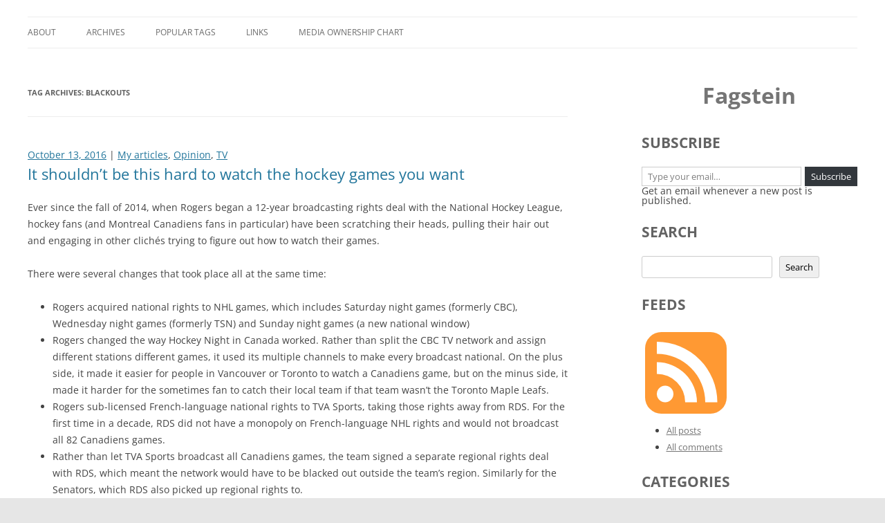

--- FILE ---
content_type: text/css
request_url: https://blog.fagstein.com/wp-content/themes/twentytwelve-child/style.css?ver=20241112
body_size: 293
content:
/*
 Theme Name:   Twenty Twelve Child
 Description:  Twenty Twelve Child Theme for Fagstein.com
 Author:       Steve Faguy
 Author URI:   http://blog.fagstein.com
 Template:     twentytwelve
 Version:      1.0.0
 License:      GNU General Public License v2 or later
 License URI:  http://www.gnu.org/licenses/gpl-2.0.html
 Tags:         light, dark, two-columns, right-sidebar, responsive-layout, accessibility-ready
 Text Domain:  twenty-twelve-child
*/
div.meta-above {
	margin-bottom: 0.5em;
}
div.page-links {
	font-size: 1.5em;
	background-color: #ccccff;
	padding: 0.25em;
	border: 1px solid #0000ff;
	margin-bottom: 1em;
}
div.entry-content table tr td, div.entry-content table tr th {
	padding-left: 0.5em;
	padding-right: 0.5em;
	padding-top: 0.25em;
	padding-bottom: 0.25em;
}
.widget-title {
	font-size: 1.5em;
}
.widget h3 {
	margin-bottom: 0.5em;
	line-height: 1em;
}
.comments-area article header {
	margin-bottom: 0.75em;
}
.comments-area article header cite, .comments-area article header time {
	margin-left: 0;
}
.comment-content blockquote {
	padding: 1em;
	margin-bottom: 0.5em;
}
.comment-content p {
	margin-bottom: 1em;
}
h1.wp-block-heading {
	font-size: 24pt;
}
.widget img {
	border-radius: none;
	box-shadow: none;
}
aside#block-16 {
	margin-bottom: 0;
}
.widget-area .widget {
	margin-bottom: 2em;
}
div.site {
	max-width: none;
	margin-top: 0;
}
.site-header {
	padding: 0;
	margin-bottom: 2em;
}
.site-content article {
	margin-bottom: 2rem;
}